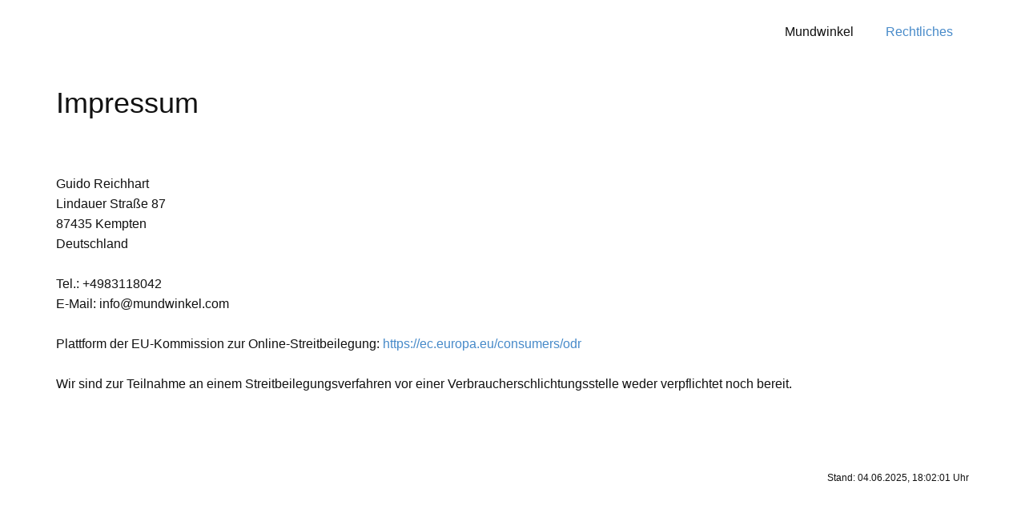

--- FILE ---
content_type: text/html
request_url: http://mundwinkel.com/Rechtliches.html
body_size: 14645
content:
<!DOCTYPE html>
<html style="font-size: 16px;">
  <head>
    <meta name="viewport" content="width=device-width, initial-scale=1.0">
    <meta charset="utf-8">
    <meta name="keywords" content="">
    <meta name="description" content="">
    <meta name="page_type" content="np-template-header-footer-from-plugin">
    <title>Rechtliches</title>
    <link rel="stylesheet" href="nicepage.css" media="screen">
<link rel="stylesheet" href="Rechtliches.css" media="screen">
    <script class="u-script" type="text/javascript" src="jquery.js" defer=""></script>
    <script class="u-script" type="text/javascript" src="nicepage.js" defer=""></script>
    <meta name="generator" content="Nicepage 3.27.0, nicepage.com">
    
    
    
    
    
    
    <script type="application/ld+json">{
		"@context": "http://schema.org",
		"@type": "Organization",
		"name": ""
}</script>
    <meta name="theme-color" content="#478ac9">
    <meta property="og:title" content="Rechtliches">
    <meta property="og:type" content="website">
  </head>
  <body class="u-body"><header class="u-clearfix u-header u-header" id="sec-e082"><div class="u-clearfix u-sheet u-valign-middle-xs u-sheet-1">
        <nav class="u-menu u-menu-dropdown u-offcanvas u-menu-1">
          <div class="menu-collapse" style="font-size: 1rem; letter-spacing: 0px;">
            <a class="u-button-style u-custom-left-right-menu-spacing u-custom-padding-bottom u-custom-top-bottom-menu-spacing u-nav-link u-text-active-palette-1-base u-text-hover-palette-2-base" href="#">
              <svg><use xmlns:xlink="http://www.w3.org/1999/xlink" xlink:href="#menu-hamburger"></use></svg>
              <svg version="1.1" xmlns="http://www.w3.org/2000/svg" xmlns:xlink="http://www.w3.org/1999/xlink"><defs><symbol id="menu-hamburger" viewBox="0 0 16 16" style="width: 16px; height: 16px;"><rect y="1" width="16" height="2"></rect><rect y="7" width="16" height="2"></rect><rect y="13" width="16" height="2"></rect>
</symbol>
</defs></svg>
            </a>
          </div>
          <div class="u-custom-menu u-nav-container">
            <ul class="u-nav u-unstyled u-nav-1"><li class="u-nav-item"><a class="u-button-style u-nav-link u-text-active-palette-1-base u-text-hover-palette-2-base" href="Mundwinkel.html" style="padding: 10px 20px;">Mundwinkel</a>
</li><li class="u-nav-item"><a class="u-button-style u-nav-link u-text-active-palette-1-base u-text-hover-palette-2-base" href="Rechtliches.html" style="padding: 10px 20px;">Rechtliches</a>
</li></ul>
          </div>
          <div class="u-custom-menu u-nav-container-collapse">
            <div class="u-black u-container-style u-inner-container-layout u-opacity u-opacity-95 u-sidenav">
              <div class="u-inner-container-layout u-sidenav-overflow">
                <div class="u-menu-close"></div>
                <ul class="u-align-center u-nav u-popupmenu-items u-unstyled u-nav-2"><li class="u-nav-item"><a class="u-button-style u-nav-link" href="Mundwinkel.html" style="padding: 10px 20px;">Mundwinkel</a>
</li><li class="u-nav-item"><a class="u-button-style u-nav-link" href="Rechtliches.html" style="padding: 10px 20px;">Rechtliches</a>
</li></ul>
              </div>
            </div>
            <div class="u-black u-menu-overlay u-opacity u-opacity-70"></div>
          </div>
        </nav>
      </div></header>
    <section class="u-align-center u-clearfix u-section-1" id="sec-b0b0">
      <div class="u-align-left u-clearfix u-sheet u-sheet-1">
        <p class="u-text u-text-default u-text-1">
          <span style="font-size: 1.5rem;">
            <span style="font-size: 2.25rem; font-weight: 400;">Impressum</span>
          </span>
          <div>Guido Reichhart<br />
Lindauer Stra&szlig;e 87<br />
87435 Kempten<br />
Deutschland<br />
<br />
Tel.: +4983118042<br />
E-Mail: info@mundwinkel.com<br />
<br />
Plattform der EU-Kommission zur Online-Streitbeilegung: <a target="_blank" href="https://ec.europa.eu/consumers/odr">https://ec.europa.eu/consumers/odr</a><br />
<br />
Wir sind zur Teilnahme an einem Streitbeilegungsverfahren vor einer Verbraucherschlichtungsstelle weder verpflichtet noch bereit.</div><div id="itkanzlei_txt_copyright" style="font-size: 12px; margin-top: 8em;"><div style="display: inline-block; vertical-align: top; margin-left: 5px; float: right; white-space: nowrap;">Stand: 04.06.2025, 18:02:01 Uhr</div><div style="clear: right;"></div></div>
      </div>
    </section>
    <section class="u-clearfix u-section-2" id="sec-e68b">
      <div class="u-clearfix u-sheet u-sheet-1">
        <p class="u-text u-text-default u-text-1">
          <div><h1>Datenschutzerkl&auml;rung</h1>
<h2>1) Einleitung und Kontaktdaten des Verantwortlichen</h2>
<p><b>1.1</b>&nbsp;Wir freuen uns, dass Sie unsere Website besuchen, und bedanken uns f&uuml;r Ihr Interesse. Im Folgenden informieren wir Sie &uuml;ber den Umgang mit Ihren personenbezogenen Daten bei der Nutzung unserer Website. Personenbezogene Daten sind hierbei alle Daten, mit denen Sie pers&ouml;nlich identifiziert werden k&ouml;nnen.</p>
<p><b>1.2</b>&nbsp;Verantwortlicher f&uuml;r die Datenverarbeitung auf dieser Website im Sinne der Datenschutz-Grundverordnung (DSGVO) ist Guido Reichhart, Lindauer Stra&szlig;e 87, 87435 Kempten, Deutschland, Tel.: +4983118042, E-Mail: info@mundwinkel.com. Der f&uuml;r die Verarbeitung von personenbezogenen Daten Verantwortliche ist diejenige nat&uuml;rliche oder juristische Person, die allein oder gemeinsam mit anderen &uuml;ber die Zwecke und Mittel der Verarbeitung von personenbezogenen Daten entscheidet.</p>
<p><b>1.3</b>&nbsp;Der Verantwortliche hat einen Datenschutzbeauftragten bestellt, dieser ist wie folgt zu erreichen: &quot;Guido Reichhart, Lindauerstra&szlig;e 87, 87435, Kempten, 083118042, info@mundwinkel.com)&quot;</p>
<h2>2) Datenerfassung beim Besuch unserer Website</h2>
<p><b>2.1</b>&nbsp;Bei der blo&szlig; informatorischen Nutzung unserer Website, also wenn Sie sich nicht registrieren oder uns anderweitig Informationen &uuml;bermitteln, erheben wir nur solche Daten, die Ihr Browser an den Seitenserver &uuml;bermittelt (sog. &bdquo;Server-Logfiles&#8220;). Wenn Sie unsere Website aufrufen, erheben wir die folgenden Daten, die f&uuml;r uns technisch erforderlich sind, um Ihnen die Website anzuzeigen:</p>
<ul>
<li>Unsere besuchte Website</li>
<li>Datum und Uhrzeit zum Zeitpunkt des Zugriffes</li>
<li>Menge der gesendeten Daten in Byte</li>
<li>Quelle/Verweis, von welchem Sie auf die Seite gelangten</li>
<li>Verwendeter Browser</li>
<li>Verwendetes Betriebssystem</li>
<li>Verwendete IP-Adresse (ggf.: in anonymisierter Form)</li>
</ul>
<p>Die Verarbeitung erfolgt gem&auml;&szlig; Art. 6 Abs. 1 lit. f DSGVO auf Basis unseres berechtigten Interesses an der Verbesserung der Stabilit&auml;t und Funktionalit&auml;t unserer Website. Eine Weitergabe oder anderweitige Verwendung der Daten findet nicht statt. Wir behalten uns allerdings vor, die Server-Logfiles nachtr&auml;glich zu &uuml;berpr&uuml;fen, sollten konkrete Anhaltspunkte auf eine rechtswidrige Nutzung hinweisen.</p>
<p><b>2.2</b>&nbsp;Diese Website nutzt aus Sicherheitsgr&uuml;nden und zum Schutz der &Uuml;bertragung personenbezogener Daten und anderer vertraulicher Inhalte (z.B. Bestellungen oder Anfragen an den Verantwortlichen) eine SSL-bzw. TLS-Verschl&uuml;sselung. Sie k&ouml;nnen eine verschl&uuml;sselte Verbindung an der Zeichenfolge &bdquo;https://&#8220; und dem Schloss-Symbol in Ihrer Browserzeile erkennen.</p>
<h2>3) Hosting &amp; Content-Delivery-Network</h2>
<p>F&uuml;r das Hosting unserer Website und die Darstellung der Seiteninhalte nutzen wir einen Anbieter, der seine Leistungen selbst oder durch ausgew&auml;hlte Sub-Unternehmer ausschlie&szlig;lich auf Servern innerhalb der Europ&auml;ischen Union erbringt.</p>
<p>S&auml;mtliche auf unserer Website erhobenen Daten werden auf diesen Servern verarbeitet.</p>
<p>Wir haben mit dem Anbieter einen Auftragsverarbeitungsvertrag geschlossen, der den Schutz der Daten unserer Seitenbesucher sicherstellt und eine unberechtigte Weitergabe an Dritte untersagt.</p>
<h2>4) Kontaktaufnahme</h2>
<p>Im Rahmen der Kontaktaufnahme mit uns (z.B. per Kontaktformular oder E-Mail) werden personenbezogene Daten erhoben. Welche Daten im Falle der Nutzung eines Kontaktformulars erhoben werden, ist aus dem jeweiligen Kontaktformular ersichtlich. Diese Daten werden ausschlie&szlig;lich zum Zweck der Beantwortung Ihres Anliegens bzw. f&uuml;r die Kontaktaufnahme und die damit verbundene technische Administration gespeichert und verwendet.</p>
<p>Rechtsgrundlage f&uuml;r die Verarbeitung dieser Daten ist unser berechtigtes Interesse an der Beantwortung Ihres Anliegens gem&auml;&szlig; Art. 6 Abs. 1 lit. f DSGVO. Zielt Ihre Kontaktierung auf den Abschluss eines Vertrages ab, so ist zus&auml;tzliche Rechtsgrundlage f&uuml;r die Verarbeitung Art. 6 Abs. 1 lit. b DSGVO. Ihre Daten werden nach abschlie&szlig;ender Bearbeitung Ihrer Anfrage gel&ouml;scht. Dies ist der Fall, wenn sich aus den Umst&auml;nden entnehmen l&auml;sst, dass der betroffene Sachverhalt abschlie&szlig;end gekl&auml;rt ist und sofern keine gesetzlichen Aufbewahrungspflichten entgegenstehen.</p>
<h2>5) Rechte des Betroffenen</h2>
<p><b>5.1</b>&nbsp;Das geltende Datenschutzrecht gew&auml;hrt Ihnen gegen&uuml;ber dem Verantwortlichen hinsichtlich der Verarbeitung Ihrer personenbezogenen Daten die nachstehenden Betroffenenrechte (Auskunfts- und Interventionsrechte), wobei f&uuml;r die jeweiligen Aus&uuml;bungsvoraussetzungen auf die angef&uuml;hrte Rechtsgrundlage verwiesen wird:</p>
<ul>
<li>Auskunftsrecht gem&auml;&szlig; Art. 15 DSGVO;</li>
<li>Recht auf Berichtigung gem&auml;&szlig; Art. 16 DSGVO;</li>
<li>Recht auf L&ouml;schung gem&auml;&szlig; Art. 17 DSGVO;</li>
<li>Recht auf Einschr&auml;nkung der Verarbeitung gem&auml;&szlig; Art. 18 DSGVO;</li>
<li>Recht auf Unterrichtung gem&auml;&szlig; Art. 19 DSGVO;</li>
<li>Recht auf Daten&uuml;bertragbarkeit gem&auml;&szlig; Art. 20 DSGVO;</li>
<li>Recht auf Widerruf erteilter Einwilligungen gem&auml;&szlig; Art. 7 Abs. 3 DSGVO;</li>
<li>Recht auf Beschwerde gem&auml;&szlig; Art. 77 DSGVO.</li>
</ul>
<p><b>5.2</b>&nbsp;WIDERSPRUCHSRECHT</p>
<p>WENN WIR IM RAHMEN EINER INTERESSENABW&Auml;GUNG IHRE PERSONENBEZOGENEN DATEN AUFGRUND UNSERES &Uuml;BERWIEGENDEN BERECHTIGTEN INTERESSES VERARBEITEN, HABEN SIE DAS JEDERZEITIGE RECHT, AUS GR&Uuml;NDEN, DIE SICH AUS IHRER BESONDEREN SITUATION ERGEBEN, GEGEN DIESE VERARBEITUNG WIDERSPRUCH MIT WIRKUNG F&Uuml;R DIE ZUKUNFT EINZULEGEN.</p>
<p>MACHEN SIE VON IHREM WIDERSPRUCHSRECHT GEBRAUCH, BEENDEN WIR DIE VERARBEITUNG DER BETROFFENEN DATEN. EINE WEITERVERARBEITUNG BLEIBT ABER VORBEHALTEN, WENN WIR ZWINGENDE SCHUTZW&Uuml;RDIGE GR&Uuml;NDE F&Uuml;R DIE VERARBEITUNG NACHWEISEN K&Ouml;NNEN, DIE IHRE INTERESSEN, GRUNDRECHTE UND GRUNDFREIHEITEN &Uuml;BERWIEGEN, ODER WENN DIE VERARBEITUNG DER GELTENDMACHUNG, AUS&Uuml;BUNG ODER VERTEIDIGUNG VON RECHTSANSPR&Uuml;CHEN DIENT.</p>
<p>WERDEN IHRE PERSONENBEZOGENEN DATEN VON UNS VERARBEITET, UM DIREKTWERBUNG ZU BETREIBEN, HABEN SIE DAS RECHT, JEDERZEIT WIDERSPRUCH GEGEN DIE VERARBEITUNG SIE BETREFFENDER PERSONENBEZOGENER DATEN ZUM ZWECKE DERARTIGER WERBUNG EINZULEGEN. SIE K&Ouml;NNEN DEN WIDERSPRUCH WIE OBEN BESCHRIEBEN AUS&Uuml;BEN.</p>
<p>MACHEN SIE VON IHREM WIDERSPRUCHSRECHT GEBRAUCH, BEENDEN WIR DIE VERARBEITUNG DER BETROFFENEN DATEN ZU DIREKTWERBEZWECKEN.</p>
<h2>6) Dauer der Speicherung personenbezogener Daten</h2>
<p>Die Dauer der Speicherung von personenbezogenen Daten bemisst sich anhand der jeweiligen Rechtsgrundlage, am Verarbeitungszweck und &ndash; sofern einschl&auml;gig &ndash; zus&auml;tzlich anhand der jeweiligen gesetzlichen Aufbewahrungsfrist (z.B. handels- und steuerrechtliche Aufbewahrungsfristen).</p>
<p>Bei der Verarbeitung von personenbezogenen Daten auf Grundlage einer ausdr&uuml;cklichen Einwilligung gem&auml;&szlig; Art. 6 Abs. 1 lit. a DSGVO werden die betroffenen Daten so lange gespeichert, bis Sie Ihre Einwilligung widerrufen.</p>
<p>Existieren gesetzliche Aufbewahrungsfristen f&uuml;r Daten, die im Rahmen rechtsgesch&auml;ftlicher bzw. rechtsgesch&auml;fts&auml;hnlicher Verpflichtungen auf der Grundlage von Art. 6 Abs. 1 lit. b DSGVO verarbeitet werden, werden diese Daten nach Ablauf der Aufbewahrungsfristen routinem&auml;&szlig;ig gel&ouml;scht, sofern sie nicht mehr zur Vertragserf&uuml;llung oder Vertragsanbahnung erforderlich sind und/oder unsererseits kein berechtigtes Interesse an der Weiterspeicherung fortbesteht.</p>
<p>Bei der Verarbeitung von personenbezogenen Daten auf Grundlage von Art. 6 Abs. 1 lit. f DSGVO werden diese Daten so lange gespeichert, bis Sie Ihr Widerspruchsrecht nach Art. 21 Abs. 1 DSGVO aus&uuml;ben, es sei denn, wir k&ouml;nnen zwingende schutzw&uuml;rdige Gr&uuml;nde f&uuml;r die Verarbeitung nachweisen, die Ihre Interessen, Rechte und Freiheiten &uuml;berwiegen, oder die Verarbeitung dient der Geltendmachung, Aus&uuml;bung oder Verteidigung von Rechtsanspr&uuml;chen.</p>
<p>Bei der Verarbeitung von personenbezogenen Daten zum Zwecke der Direktwerbung auf Grundlage von Art. 6 Abs. 1 lit. f DSGVO werden diese Daten so lange gespeichert, bis Sie Ihr Widerspruchsrecht nach Art. 21 Abs. 2 DSGVO aus&uuml;ben.</p>
<p>Sofern sich aus den sonstigen Informationen dieser Erkl&auml;rung &uuml;ber spezifische Verarbeitungssituationen nichts anderes ergibt, werden gespeicherte personenbezogene Daten im &Uuml;brigen dann gel&ouml;scht, wenn sie f&uuml;r die Zwecke, f&uuml;r die sie erhoben oder auf sonstige Weise verarbeitet wurden, nicht mehr notwendig sind.</p></div><div id="itkanzlei_txt_copyright" style="font-size: 12px; margin-top: 8em;"><div style="display: inline-block; vertical-align: top;"><a href="https://www.it-recht-kanzlei.de/" target="_blank"><img src="https://www.it-recht-kanzlei.de/logo/Copyright-Logo_Datenschutzerklaerung.png?i=620a9-4882b-39c8-907e-1" id="itkanzlei_img_copyright" alt="&copy; IT-Recht Kanzlei" title="&copy; IT-Recht Kanzlei" style="margin-top: -20px; border-style: none; max-width: 100%;" /></a></div><div style="display: inline-block; vertical-align: top; margin-left: 5px; float: right; white-space: nowrap;">Stand: 04.06.2025, 17:58:28 Uhr</div><div style="clear: right;"></div></div>
      </div>
    </section>
    
    
    <footer class="u-align-center u-clearfix u-footer u-grey-80 u-footer" id="sec-38d7"><div class="u-align-left u-clearfix u-sheet u-sheet-1"></div></footer>

  </body>
</html>

--- FILE ---
content_type: text/css
request_url: http://mundwinkel.com/Rechtliches.css
body_size: 2156
content:
.u-section-1 .u-sheet-1 {
  min-height: 667px;
}

.u-section-1 .u-text-1 {
  margin-bottom: 60px;
}.u-section-2 .u-sheet-1 {
  min-height: 2446px;
}

.u-section-2 .u-text-1 {
  margin-bottom: 0;
}

.u-section-2 .u-text-2 {
  margin: 20px 0 60px;
}.u-section-3 .u-sheet-1 {
  min-height: 500px;
}

.u-section-3 .u-text-1 {
  margin-bottom: 60px;
}

.u-section-3 .u-btn-1 {
  background-image: none;
  padding: 0;
}

.u-section-3 .u-btn-2 {
  background-image: none;
  padding: 0;
}

.u-section-3 .u-btn-3 {
  background-image: none;
  padding: 0;
}.u-section-4 .u-sheet-1 {
  min-height: 4058px;
}

.u-section-4 .u-text-1 {
  margin: 18px 0 60px;
}

.u-section-4 .u-btn-1 {
  background-image: none;
  padding: 0;
}

.u-section-4 .u-btn-2 {
  background-image: none;
  padding: 0;
}

.u-section-4 .u-btn-3 {
  background-image: none;
  padding: 0;
}

.u-section-4 .u-btn-4 {
  background-image: none;
  padding: 0;
}

.u-section-4 .u-btn-5 {
  background-image: none;
  padding: 0;
}

.u-section-4 .u-btn-6 {
  background-image: none;
  padding: 0;
}

.u-section-4 .u-btn-7 {
  background-image: none;
  padding: 0;
}

.u-section-4 .u-btn-8 {
  background-image: none;
  padding: 0;
}

.u-section-4 .u-btn-9 {
  background-image: none;
  padding: 0;
}.u-section-5 .u-sheet-1 {
  min-height: 500px;
}

.u-section-5 .u-text-1 {
  margin-bottom: 60px;
}

.u-section-5 .u-btn-1 {
  background-image: none;
  padding: 0;
}

.u-section-5 .u-btn-2 {
  background-image: none;
  padding: 0;
}

.u-section-5 .u-btn-3 {
  background-image: none;
  padding: 0;
}

.u-section-5 .u-btn-4 {
  background-image: none;
  padding: 0;
}

.u-section-5 .u-btn-5 {
  background-image: none;
  padding: 0;
}

.u-section-5 .u-btn-6 {
  background-image: none;
  padding: 0;
}

.u-section-5 .u-btn-7 {
  background-image: none;
  padding: 0;
}

.u-section-5 .u-btn-8 {
  background-image: none;
  padding: 0;
}

.u-section-5 .u-btn-9 {
  background-image: none;
  padding: 0;
}

.u-section-5 .u-btn-10 {
  background-image: none;
  padding: 0;
}

.u-section-5 .u-btn-11 {
  background-image: none;
  padding: 0;
}

.u-section-5 .u-btn-12 {
  background-image: none;
  padding: 0;
}